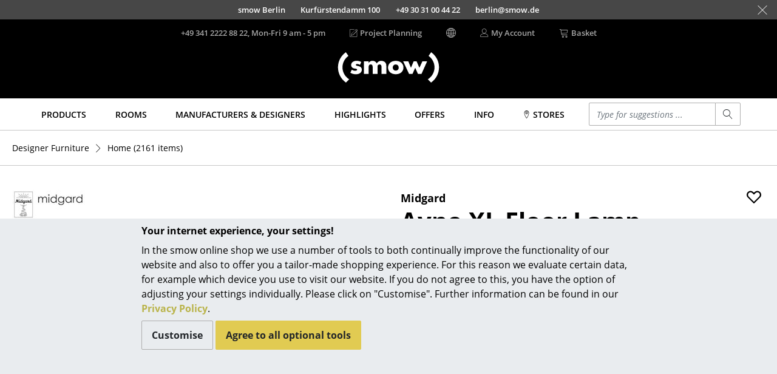

--- FILE ---
content_type: text/javascript; charset=utf-8
request_url: https://www.smow.com/js/ext/easyzoom-3.13.11-min.js
body_size: 1486
content:
!function(t,e){"use strict";"function"==typeof define&&define.amd?define(["jquery"],function(t){e(t)}):"object"==typeof module&&module.exports?module.exports=t.EasyZoom=e(require("jquery")):t.EasyZoom=e(t.jQuery)}(this,function(h){"use strict";var c,d,l,p,o,i,u=!1,f=!1,s={loadingNotice:"Loading image",errorNotice:"The image could not be loaded",errorDuration:2500,linkAttribute:"href",preventClicks:!0,beforeShow:h.noop,beforeHide:h.noop,onShow:h.noop,onHide:h.noop,onMove:h.noop};function a(t,e){this.$target=h(t),this.opts=h.extend({},s,e,this.$target.data()),void 0===this.isOpen&&this._init()}return a.prototype._init=function(){this.$image=this.$target.find("img"),this.$flyout=h('<div class="easyzoom-flyout" />'),this.$notice=h('<div class="easyzoom-notice" />'),this.$target.on({"mouseenter.easyzoom":h.proxy(this._onEnter,this),"mousemove.easyzoom":h.proxy(this._onMove,this),"mouseleave.easyzoom":h.proxy(this._onLeave,this),"contextmenu.easyzoom":h.proxy(this._onLeave,this)}),this.opts.preventClicks&&this.$target.on("click.easyzoom",function(t){t.preventDefault()})},a.prototype.show=function(t,e){var o=this;if(!1!==this.opts.beforeShow.call(this)){if(!this.isReady)return this._loadImage(this.$image.data("zoom-src"),function(){!o.isMouseOver&&e||o.show(t)});this.$target.append(this.$flyout);var i=this.$target.outerWidth(),s=this.$target.outerHeight(),h=this.$flyout.width(),a=this.$flyout.height(),n=this.$zoom.width(),r=this.$zoom.height();c=Math.ceil(n-h),d=Math.ceil(r-a),l=(c=c<0?0:c)/i,p=(d=d<0?0:d)/s,this.isOpen=!0,this.opts.onShow.call(this),this.$zoom.width()<=i&&(u=!0),this.$zoom.height()<=s&&(f=!0),t&&this._move(t)}},a.prototype._onEnter=function(t){this.isMouseOver=!0,t.preventDefault(),this.show(t,!0)},a.prototype._onMove=function(t){this.isOpen&&(t.preventDefault(),this._move(t))},a.prototype._onLeave=function(t){this.isMouseOver=!1,this.isOpen&&this.hide()},a.prototype._onLoad=function(t){t.currentTarget.width&&(this.isReady=!0,this.$notice.detach(),this.$flyout.html(this.$zoom),this.$target.removeClass("is-loading").addClass("is-ready"),t.data.call)&&t.data()},a.prototype._onError=function(){var t=this;this.$notice.text(this.opts.errorNotice),this.$target.removeClass("is-loading").addClass("is-error"),this.detachNotice=setTimeout(function(){t.$notice.detach(),t.detachNotice=null},this.opts.errorDuration)},a.prototype._loadImage=function(t,e){var o=new Image,i=this,s=setTimeout(function(){i.$target.addClass("is-loading").append(i.$notice.text(i.opts.loadingNotice))},750);this.$zoom=h(o).on("error",h.proxy(this._onError,this)).on("load",function(){try{clearTimeout(s)}catch(t){}}).on("load",e,h.proxy(this._onLoad,this)),o.style.position="absolute",o.src=t},a.prototype._move=function(t){i=0===t.type.indexOf("touch")?(e=t.touches||t.originalEvent.touches,o=e[0].pageX,e[0].pageY):(o=t.pageX||o,t.pageY||i);var e=this.$target.offset(),t=o-e.left,e=i-e.top,t=Math.ceil(t*l),e=Math.ceil(e*p),e=(t=c<(t=t<0?0:t)?c:t,-1*(d<(e=e<0?0:e)?d:e)),t=-1*t;u&&(t=this.$flyout.width()/2-this.$zoom.width()/2),f&&(e=this.$flyout.height()/2-this.$zoom.height()/2),this.$zoom.css({top:e,left:t}),this.opts.onMove.call(this,e,t)},a.prototype.hide=function(){this.isOpen&&!1!==this.opts.beforeHide.call(this)&&(this.$flyout.detach(),this.isOpen=!1,this.opts.onHide.call(this))},a.prototype.swap=function(t,e,o){this.hide(),this.isReady=!1,this.detachNotice&&clearTimeout(this.detachNotice),this.$notice.parent().length&&this.$notice.detach(),this.$target.removeClass("is-loading is-ready is-error"),this.$image.attr({src:t,srcset:Array.isArray(o)?o.join():o}),this.$image.data("zoom-src",e)},a.prototype.teardown=function(){this.hide(),this.$target.off(".easyzoom").removeClass("is-loading is-ready is-error"),this.detachNotice&&clearTimeout(this.detachNotice),delete this.$zoom,delete this.$image,delete this.$notice,delete this.$flyout,delete this.isOpen,delete this.isReady},h.fn.easyZoom=function(e){return this.each(function(){var t=h.data(this,"easyZoom");t?void 0===t.isOpen&&t._init():h.data(this,"easyZoom",new a(this,e))})},a});

--- FILE ---
content_type: image/svg+xml
request_url: https://www.smow.com/img/smow-logo-4.svg
body_size: 1263
content:
<?xml version="1.0" encoding="utf-8"?>
<!-- Generator: Adobe Illustrator 23.0.3, SVG Export Plug-In . SVG Version: 6.00 Build 0)  -->
<svg version="1.1" xmlns="http://www.w3.org/2000/svg" xmlns:xlink="http://www.w3.org/1999/xlink" x="0px" y="0px"
	 viewBox="0 0 348.48 96.77" style="enable-background:new 0 0 348.48 96.77;" xml:space="preserve">
<style type="text/css">
	.st0{display:none;}
	.st1{display:inline;}
	.st2{fill:#FFFFFF;}
	.st3{fill-rule:evenodd;clip-rule:evenodd;fill:#FFFFFF;}
</style>
<g id="Ebene_2" class="st0">
	<rect x="24.69" y="2.94" class="st1" width="313.6" height="94.18"/>
</g>
<g id="Ebene_1">
	<path class="st2" d="M52.45,65.31c5.77,3.52,10.91,4.87,18.21,4.87c11.09,0,18.48-5.86,18.48-14.51c0-3.88-1.53-6.85-4.51-8.92
		c-2.16-1.44-5.05-2.34-10.28-3.34c-2.79-0.54-4.06-1.53-4.15-3.15c-0.09-1.62,1.35-2.7,3.79-2.7c3.15,0,5.59,0.72,9.37,2.79
		l4.06-9.37c-6.13-2.7-9.55-3.52-14.69-3.52c-10.73,0-17.58,5.23-17.58,13.52c0,3.43,1.62,6.76,4.33,8.65
		c1.98,1.44,4.33,2.16,9.19,2.7c3.52,0.45,5.41,1.62,5.41,3.43c0,2.07-2.25,3.34-6.04,3.34c-4.06,0-7.03-0.99-10.82-3.43
		L52.45,65.31L52.45,65.31z"/>
	<path class="st2" d="M95.62,69.18h15.32V47.82c0-1.71,0.09-3.06,0.36-4.06c0.72-3.06,2.97-4.87,6.04-4.87
		c4.51,0,6.49,2.61,6.49,8.83v21.45h15.32V46.92c0-1.62,0.09-2.7,0.27-3.52c0.72-2.7,3.25-4.51,6.13-4.51c4.42,0,6.4,2.52,6.4,8.11
		v22.17h15.32V47.82c0-7.93-0.09-8.74-0.9-11.09c-1.98-5.59-7.93-9.28-14.96-9.28c-6.49,0-10.55,2.34-14.78,8.29
		c-0.99-1.98-1.71-2.97-2.52-3.88c-2.61-2.79-6.58-4.51-10.73-4.51c-5.41,0-9.46,2.25-12.44,6.94v-5.41H95.62V69.18L95.62,69.18z"/>
	<path class="st3" d="M197.39,27.54c-14.6,0-24.61,8.65-24.61,21.27c0,12.71,10.01,21.36,24.61,21.36
		c14.51,0,24.52-8.65,24.52-21.36C221.91,36.19,211.91,27.54,197.39,27.54L197.39,27.54z M197.03,38.99c5.86,0,9.46,3.7,9.83,9.92
		c0.27,5.5-3.88,9.83-9.46,9.83c-5.59,0-9.55-4.15-9.55-9.83S191.81,38.99,197.03,38.99L197.03,38.99z"/>
	<polygon class="st2" points="221,28.89 239.84,69.18 250.84,69.18 259.4,49.62 268.15,69.18 279.42,69.18 297.53,28.89 
		282.48,28.89 272.75,49.62 263.82,28.89 254.54,28.89 245.88,49.62 237.32,28.89 221,28.89 	"/>
	<path class="st2" d="M38.59,96.77l-2.46-1.89C21.41,83.58,12.81,65.76,13.14,47.22c0.31-17.58,8.38-33.95,22.14-44.91L38.18,0
		l8.27,11.7l-2.55,2.07c-10.2,8.29-16.19,20.58-16.42,33.71C27.24,61.81,33.98,75.47,45.54,84l3.25,2.4L38.59,96.77z"/>
	<path class="st2" d="M309.88,96.77L299.69,86.4l3.25-2.4c11.55-8.53,18.3-22.19,18.05-36.52c-0.23-13.13-6.21-25.42-16.42-33.71
		l-2.55-2.07L310.3,0l2.91,2.32c13.76,10.96,21.83,27.33,22.14,44.91c0.32,18.54-8.27,36.35-22.99,47.66L309.88,96.77z"/>
</g>
</svg>
